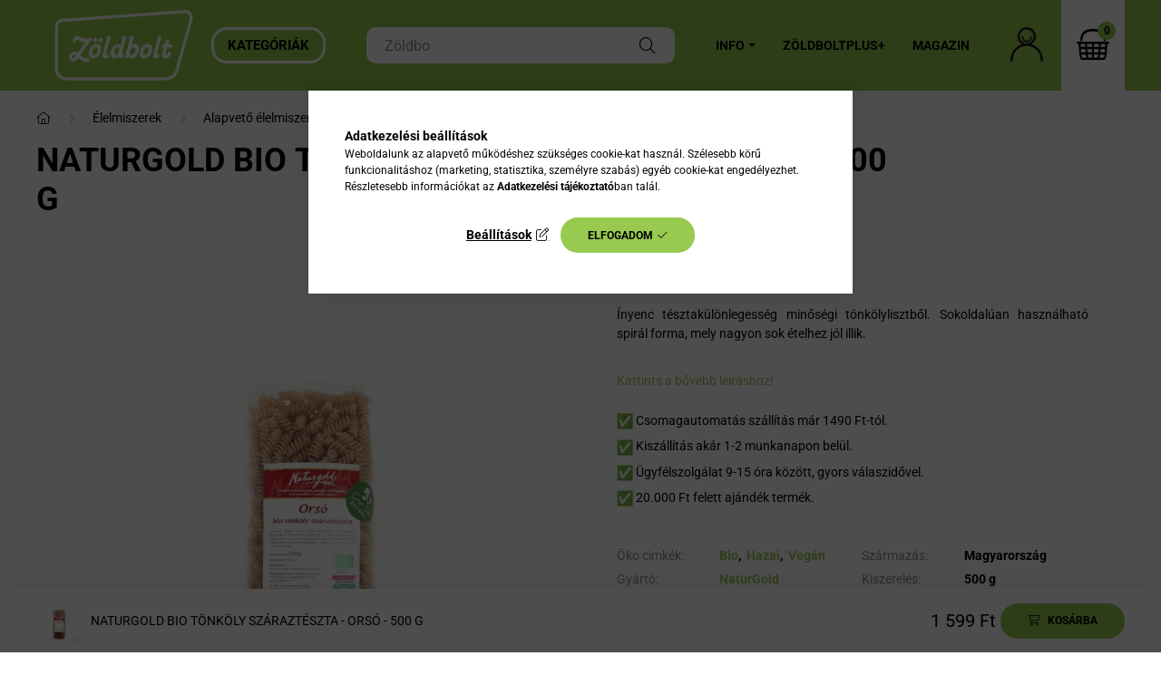

--- FILE ---
content_type: text/css
request_url: https://cluster3.unas.hu/!common_design/custom/zoldbolt.unas.hu/css/social_login.css
body_size: 396
content:
.social_login_table {
	height: 100%;
	width: 100%;
	border-spacing: 0;
	border-radius: 0;
	margin: 0;
	padding: 0;
	position: relative;
}
.social_login_table.google{
	background-color: transparent;
}
.social_login_table.facebook{
	background-color: transparent;
}
.social_login_icon {
	height: 30px;
	width: 30px;
	margin: 0;
	padding: 0;
}
.social_login_icon.google{
	background-image: url("../../../base/000001/image/google_social_icon.png");
	background-position: 2px 2px;
	background-repeat: no-repeat;
	border-right: 1px solid #8B8A8A;
	display: none;
}
.social_login_icon.facebook{
	background-image: url("../../../base/000001/image/facebook_social_icon.png");
	background-position: 8px 2px;
	background-repeat: no-repeat;
	border-right: 1px solid #8B8A8A;
	display: none;
}
.social_login_text {
	height: 100%;
	width: 100%;
	margin: 0;
	padding: 0;
	text-align: center;
}
.social_login_text a{
	font-size: 0;
	font-weight: bold;
	font-family: helvetica, arial, sans-serif;
	color: #2c2c2c;
	text-decoration: none;
	text-transform: uppercase;
	display: block;
	width: 100%;
	height: 100%;
	line-height: 60px;
}
.social_login_text a:before{
	width: 3px;
	height: 3px;
	position: absolute;
	left: -15px;
	top: 50%;
	transform: translateY(-50%);
	content: '';
	border-radius: 100%;
	background: #2c2c2c;
}
.social_login_text a:focus{
	outline: none;
}
.social_login_text button{
	font-size: 0;
	font-weight: bold;
	font-family: helvetica, arial, sans-serif;
	color: #2c2c2c;
	text-decoration: none;
	text-transform: uppercase;
	display: block;
	width: 100%;
	height: 100%;
	line-height: 60px;
	background-color: transparent;
	border: none;
	cursor: pointer;
	outline: none;
}
.social_login_text button:before{
	width: 3px;
	height: 3px;
	position: absolute;
	left: -15px;
	top: 50%;
	transform: translateY(-50%);
	content: '';
	border-radius: 100%;
	background: #2c2c2c;
}